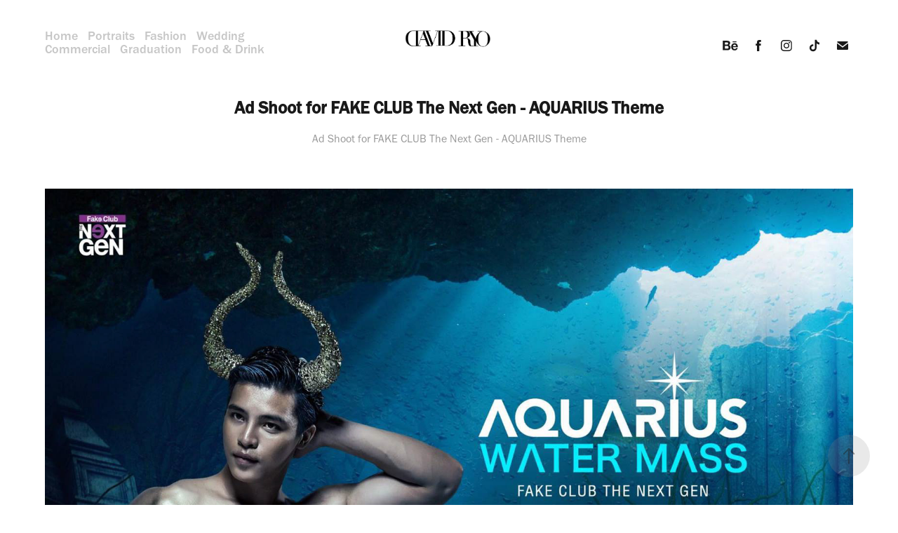

--- FILE ---
content_type: text/html; charset=utf-8
request_url: https://davidryo.com/ad-shoot-for-fake-club-the-next-gen-aquarius-theme
body_size: 5995
content:
<!DOCTYPE HTML>
<html lang="en-US">
<head>
  <meta charset="UTF-8" />
  <meta name="viewport" content="width=device-width, initial-scale=1" />
      <meta name="keywords"  content="aquarius,mermaid,Merman,body,sexy,model,male,concept,Fashion,makeup" />
      <meta name="description"  content="Ad Shoot for FAKE CLUB The Next Gen - AQUARIUS Theme" />
      <meta name="twitter:card"  content="summary_large_image" />
      <meta name="twitter:site"  content="@AdobePortfolio" />
      <meta  property="og:title" content="David Ryo - Ad Shoot for FAKE CLUB The Next Gen - AQUARIUS Theme" />
      <meta  property="og:description" content="Ad Shoot for FAKE CLUB The Next Gen - AQUARIUS Theme" />
      <meta  property="og:image" content="https://cdn.myportfolio.com/b4770052-b325-4778-9f1e-0a628ed20040/a673fc53-259f-4eab-a80b-93df728a8a9d_rw_600.jpg?h=62cf821a799d179eea0ff414aed1d359" />
      <link rel="icon" href="[data-uri]"  />
      <link rel="stylesheet" href="/dist/css/main.css" type="text/css" />
      <link rel="stylesheet" href="https://cdn.myportfolio.com/b4770052-b325-4778-9f1e-0a628ed20040/41bc9b6a1d8784365d3c765f451127761760085103.css?h=cf86bc51576772080d0e8df01fa0874c" type="text/css" />
    <link rel="canonical" href="https://davidryo.com/ad-shoot-for-fake-club-the-next-gen-aquarius-theme" />
      <title>David Ryo - Ad Shoot for FAKE CLUB The Next Gen - AQUARIUS Theme</title>
    <script type="text/javascript" src="//use.typekit.net/ik/z3VlHzHOg-_skA5ti5nWyxF6C5qawqbtxNg3XJTJyUbfe8GJGLGmIKvDFQqawQFL5AJuZQZqZ2yR52M3FQqXjR6tjA4KjQFy524KwcbawRZyjRZcFQZcFsGMJ6scjcZXH6qJvewbMg6IJMJ7fbRUjUMMeM96MTMgo45A3bj.js?cb=8dae7d4d979f383d5ca1dd118e49b6878a07c580" async onload="
    try {
      window.Typekit.load();
    } catch (e) {
      console.warn('Typekit not loaded.');
    }
    "></script>
</head>
  <body class="transition-enabled">  <div class='page-background-video page-background-video-with-panel'>
  </div>
  <div class="js-responsive-nav">
    <div class="responsive-nav has-social">
      <div class="responsive-nav__contents">
        <div class="close-responsive-click-area js-close-responsive-nav">
          <div class="close-responsive-button"></div>
        </div>
            <nav class="nav-container" data-hover-hint="nav" data-hover-hint-placement="bottom-start">
      <div class="page-title">
        <a href="/home" >Home</a>
      </div>
      <div class="page-title">
        <a href="/portraits" >Portraits</a>
      </div>
      <div class="page-title">
        <a href="/fashion" >Fashion</a>
      </div>
      <div class="page-title">
        <a href="/wedding" >Wedding</a>
      </div>
      <div class="page-title">
        <a href="/commercial" >Commercial</a>
      </div>
      <div class="page-title">
        <a href="/graduation" >Graduation</a>
      </div>
      <div class="page-title">
        <a href="/food" >Food &amp; Drink</a>
      </div>
            </nav>
          <div class="social pf-nav-social" data-context="theme.nav" data-hover-hint="navSocialIcons" data-hover-hint-placement="bottom-start">
            <ul>
                    <li>
                      <a href="https://www.behance.net/DavidRyo" target="_blank">
                        <svg id="Layer_1" data-name="Layer 1" xmlns="http://www.w3.org/2000/svg" viewBox="0 0 30 24" class="icon"><path id="path-1" d="M18.83,14.38a2.78,2.78,0,0,0,.65,1.9,2.31,2.31,0,0,0,1.7.59,2.31,2.31,0,0,0,1.38-.41,1.79,1.79,0,0,0,.71-0.87h2.31a4.48,4.48,0,0,1-1.71,2.53,5,5,0,0,1-2.78.76,5.53,5.53,0,0,1-2-.37,4.34,4.34,0,0,1-1.55-1,4.77,4.77,0,0,1-1-1.63,6.29,6.29,0,0,1,0-4.13,4.83,4.83,0,0,1,1-1.64A4.64,4.64,0,0,1,19.09,9a4.86,4.86,0,0,1,2-.4A4.5,4.5,0,0,1,23.21,9a4.36,4.36,0,0,1,1.5,1.3,5.39,5.39,0,0,1,.84,1.86,7,7,0,0,1,.18,2.18h-6.9Zm3.67-3.24A1.94,1.94,0,0,0,21,10.6a2.26,2.26,0,0,0-1,.22,2,2,0,0,0-.66.54,1.94,1.94,0,0,0-.35.69,3.47,3.47,0,0,0-.12.65h4.29A2.75,2.75,0,0,0,22.5,11.14ZM18.29,6h5.36V7.35H18.29V6ZM13.89,17.7a4.4,4.4,0,0,1-1.51.7,6.44,6.44,0,0,1-1.73.22H4.24V5.12h6.24a7.7,7.7,0,0,1,1.73.17,3.67,3.67,0,0,1,1.33.56,2.6,2.6,0,0,1,.86,1,3.74,3.74,0,0,1,.3,1.58,3,3,0,0,1-.46,1.7,3.33,3.33,0,0,1-1.35,1.12,3.19,3.19,0,0,1,1.82,1.26,3.79,3.79,0,0,1,.59,2.17,3.79,3.79,0,0,1-.39,1.77A3.24,3.24,0,0,1,13.89,17.7ZM11.72,8.19a1.25,1.25,0,0,0-.45-0.47,1.88,1.88,0,0,0-.64-0.24,5.5,5.5,0,0,0-.76-0.05H7.16v3.16h3a2,2,0,0,0,1.28-.38A1.43,1.43,0,0,0,11.89,9,1.73,1.73,0,0,0,11.72,8.19ZM11.84,13a2.39,2.39,0,0,0-1.52-.45H7.16v3.73h3.11a3.61,3.61,0,0,0,.82-0.09A2,2,0,0,0,11.77,16a1.39,1.39,0,0,0,.47-0.54,1.85,1.85,0,0,0,.17-0.88A1.77,1.77,0,0,0,11.84,13Z"/></svg>
                      </a>
                    </li>
                    <li>
                      <a href="https://www.facebook.com/DavidRyoPhotographer/" target="_blank">
                        <svg xmlns="http://www.w3.org/2000/svg" xmlns:xlink="http://www.w3.org/1999/xlink" version="1.1" x="0px" y="0px" viewBox="0 0 30 24" xml:space="preserve" class="icon"><path d="M16.21 20h-3.26v-8h-1.63V9.24h1.63V7.59c0-2.25 0.92-3.59 3.53-3.59h2.17v2.76H17.3 c-1.02 0-1.08 0.39-1.08 1.11l0 1.38h2.46L18.38 12h-2.17V20z"/></svg>
                      </a>
                    </li>
                    <li>
                      <a href="https://www.instagram.com/davidryophotographer/" target="_blank">
                        <svg version="1.1" id="Layer_1" xmlns="http://www.w3.org/2000/svg" xmlns:xlink="http://www.w3.org/1999/xlink" viewBox="0 0 30 24" style="enable-background:new 0 0 30 24;" xml:space="preserve" class="icon">
                        <g>
                          <path d="M15,5.4c2.1,0,2.4,0,3.2,0c0.8,0,1.2,0.2,1.5,0.3c0.4,0.1,0.6,0.3,0.9,0.6c0.3,0.3,0.5,0.5,0.6,0.9
                            c0.1,0.3,0.2,0.7,0.3,1.5c0,0.8,0,1.1,0,3.2s0,2.4,0,3.2c0,0.8-0.2,1.2-0.3,1.5c-0.1,0.4-0.3,0.6-0.6,0.9c-0.3,0.3-0.5,0.5-0.9,0.6
                            c-0.3,0.1-0.7,0.2-1.5,0.3c-0.8,0-1.1,0-3.2,0s-2.4,0-3.2,0c-0.8,0-1.2-0.2-1.5-0.3c-0.4-0.1-0.6-0.3-0.9-0.6
                            c-0.3-0.3-0.5-0.5-0.6-0.9c-0.1-0.3-0.2-0.7-0.3-1.5c0-0.8,0-1.1,0-3.2s0-2.4,0-3.2c0-0.8,0.2-1.2,0.3-1.5c0.1-0.4,0.3-0.6,0.6-0.9
                            c0.3-0.3,0.5-0.5,0.9-0.6c0.3-0.1,0.7-0.2,1.5-0.3C12.6,5.4,12.9,5.4,15,5.4 M15,4c-2.2,0-2.4,0-3.3,0c-0.9,0-1.4,0.2-1.9,0.4
                            c-0.5,0.2-1,0.5-1.4,0.9C7.9,5.8,7.6,6.2,7.4,6.8C7.2,7.3,7.1,7.9,7,8.7C7,9.6,7,9.8,7,12s0,2.4,0,3.3c0,0.9,0.2,1.4,0.4,1.9
                            c0.2,0.5,0.5,1,0.9,1.4c0.4,0.4,0.9,0.7,1.4,0.9c0.5,0.2,1.1,0.3,1.9,0.4c0.9,0,1.1,0,3.3,0s2.4,0,3.3,0c0.9,0,1.4-0.2,1.9-0.4
                            c0.5-0.2,1-0.5,1.4-0.9c0.4-0.4,0.7-0.9,0.9-1.4c0.2-0.5,0.3-1.1,0.4-1.9c0-0.9,0-1.1,0-3.3s0-2.4,0-3.3c0-0.9-0.2-1.4-0.4-1.9
                            c-0.2-0.5-0.5-1-0.9-1.4c-0.4-0.4-0.9-0.7-1.4-0.9c-0.5-0.2-1.1-0.3-1.9-0.4C17.4,4,17.2,4,15,4L15,4L15,4z"/>
                          <path d="M15,7.9c-2.3,0-4.1,1.8-4.1,4.1s1.8,4.1,4.1,4.1s4.1-1.8,4.1-4.1S17.3,7.9,15,7.9L15,7.9z M15,14.7c-1.5,0-2.7-1.2-2.7-2.7
                            c0-1.5,1.2-2.7,2.7-2.7s2.7,1.2,2.7,2.7C17.7,13.5,16.5,14.7,15,14.7L15,14.7z"/>
                          <path d="M20.2,7.7c0,0.5-0.4,1-1,1s-1-0.4-1-1s0.4-1,1-1S20.2,7.2,20.2,7.7L20.2,7.7z"/>
                        </g>
                        </svg>
                      </a>
                    </li>
                    <li>
                      <a href="https://www.tiktok.com/@davidryophotographer" target="_blank">
                        <svg version="1.1" xmlns="http://www.w3.org/2000/svg" xmlns:xlink="http://www.w3.org/1999/xlink" x="0px" y="0px"
                        	 viewBox="0 0 30 24" style="enable-background:new 0 0 30 24;" xml:space="preserve" class="icon">
                        <path d="M22,10.4c-0.1,0-0.3,0-0.4,0c-1.5,0-2.9-0.7-3.7-2v6.8c0,2.8-2.2,5-5,5s-5-2.2-5-5s2.2-5,5-5l0,0c0.1,0,0.2,0,0.3,0v2.5
                        	c-0.1,0-0.2,0-0.3,0c-1.4,0-2.5,1.1-2.5,2.5c0,1.4,1.1,2.5,2.5,2.5c1.4,0,2.7-1.1,2.7-2.5l0-11.5H18c0.2,2.1,1.9,3.8,4,3.9L22,10.4"
                        	/>
                        </svg>
                      </a>
                    </li>
                    <li>
                      <a href="mailto:contact@DavidRyo.com">
                        <svg version="1.1" id="Layer_1" xmlns="http://www.w3.org/2000/svg" xmlns:xlink="http://www.w3.org/1999/xlink" x="0px" y="0px" viewBox="0 0 30 24" style="enable-background:new 0 0 30 24;" xml:space="preserve" class="icon">
                          <g>
                            <path d="M15,13L7.1,7.1c0-0.5,0.4-1,1-1h13.8c0.5,0,1,0.4,1,1L15,13z M15,14.8l7.9-5.9v8.1c0,0.5-0.4,1-1,1H8.1c-0.5,0-1-0.4-1-1 V8.8L15,14.8z"/>
                          </g>
                        </svg>
                      </a>
                    </li>
            </ul>
          </div>
      </div>
    </div>
  </div>
  <div class="site-wrap cfix">
    <div class="site-container">
      <div class="site-content e2e-site-content">
          <header class="site-header js-site-header " data-context="theme.nav" data-hover-hint="nav" data-hover-hint-placement="top-start">
              <nav class="nav-container" data-hover-hint="nav" data-hover-hint-placement="bottom-start">
      <div class="page-title">
        <a href="/home" >Home</a>
      </div>
      <div class="page-title">
        <a href="/portraits" >Portraits</a>
      </div>
      <div class="page-title">
        <a href="/fashion" >Fashion</a>
      </div>
      <div class="page-title">
        <a href="/wedding" >Wedding</a>
      </div>
      <div class="page-title">
        <a href="/commercial" >Commercial</a>
      </div>
      <div class="page-title">
        <a href="/graduation" >Graduation</a>
      </div>
      <div class="page-title">
        <a href="/food" >Food &amp; Drink</a>
      </div>
              </nav>
              <div class="logo-wrap" data-context="theme.logo.header" data-hover-hint="logo" data-hover-hint-placement="bottom-start">
                <div class="logo e2e-site-logo-text logo-image  ">
    <a href="/home" class="image-normal image-link">
      <img src="https://cdn.myportfolio.com/b4770052-b325-4778-9f1e-0a628ed20040/bf91883b-74a0-4551-b579-f4940229ccfa_rwc_0x0x1500x500x4096.png?h=c090af9a0893ef2718b359dc1bac3f46" alt="David Ryo Photographer">
    </a>
                </div>
              </div>
              <div class="social pf-nav-social" data-context="theme.nav" data-hover-hint="navSocialIcons" data-hover-hint-placement="bottom-start">
                <ul>
                        <li>
                          <a href="https://www.behance.net/DavidRyo" target="_blank">
                            <svg id="Layer_1" data-name="Layer 1" xmlns="http://www.w3.org/2000/svg" viewBox="0 0 30 24" class="icon"><path id="path-1" d="M18.83,14.38a2.78,2.78,0,0,0,.65,1.9,2.31,2.31,0,0,0,1.7.59,2.31,2.31,0,0,0,1.38-.41,1.79,1.79,0,0,0,.71-0.87h2.31a4.48,4.48,0,0,1-1.71,2.53,5,5,0,0,1-2.78.76,5.53,5.53,0,0,1-2-.37,4.34,4.34,0,0,1-1.55-1,4.77,4.77,0,0,1-1-1.63,6.29,6.29,0,0,1,0-4.13,4.83,4.83,0,0,1,1-1.64A4.64,4.64,0,0,1,19.09,9a4.86,4.86,0,0,1,2-.4A4.5,4.5,0,0,1,23.21,9a4.36,4.36,0,0,1,1.5,1.3,5.39,5.39,0,0,1,.84,1.86,7,7,0,0,1,.18,2.18h-6.9Zm3.67-3.24A1.94,1.94,0,0,0,21,10.6a2.26,2.26,0,0,0-1,.22,2,2,0,0,0-.66.54,1.94,1.94,0,0,0-.35.69,3.47,3.47,0,0,0-.12.65h4.29A2.75,2.75,0,0,0,22.5,11.14ZM18.29,6h5.36V7.35H18.29V6ZM13.89,17.7a4.4,4.4,0,0,1-1.51.7,6.44,6.44,0,0,1-1.73.22H4.24V5.12h6.24a7.7,7.7,0,0,1,1.73.17,3.67,3.67,0,0,1,1.33.56,2.6,2.6,0,0,1,.86,1,3.74,3.74,0,0,1,.3,1.58,3,3,0,0,1-.46,1.7,3.33,3.33,0,0,1-1.35,1.12,3.19,3.19,0,0,1,1.82,1.26,3.79,3.79,0,0,1,.59,2.17,3.79,3.79,0,0,1-.39,1.77A3.24,3.24,0,0,1,13.89,17.7ZM11.72,8.19a1.25,1.25,0,0,0-.45-0.47,1.88,1.88,0,0,0-.64-0.24,5.5,5.5,0,0,0-.76-0.05H7.16v3.16h3a2,2,0,0,0,1.28-.38A1.43,1.43,0,0,0,11.89,9,1.73,1.73,0,0,0,11.72,8.19ZM11.84,13a2.39,2.39,0,0,0-1.52-.45H7.16v3.73h3.11a3.61,3.61,0,0,0,.82-0.09A2,2,0,0,0,11.77,16a1.39,1.39,0,0,0,.47-0.54,1.85,1.85,0,0,0,.17-0.88A1.77,1.77,0,0,0,11.84,13Z"/></svg>
                          </a>
                        </li>
                        <li>
                          <a href="https://www.facebook.com/DavidRyoPhotographer/" target="_blank">
                            <svg xmlns="http://www.w3.org/2000/svg" xmlns:xlink="http://www.w3.org/1999/xlink" version="1.1" x="0px" y="0px" viewBox="0 0 30 24" xml:space="preserve" class="icon"><path d="M16.21 20h-3.26v-8h-1.63V9.24h1.63V7.59c0-2.25 0.92-3.59 3.53-3.59h2.17v2.76H17.3 c-1.02 0-1.08 0.39-1.08 1.11l0 1.38h2.46L18.38 12h-2.17V20z"/></svg>
                          </a>
                        </li>
                        <li>
                          <a href="https://www.instagram.com/davidryophotographer/" target="_blank">
                            <svg version="1.1" id="Layer_1" xmlns="http://www.w3.org/2000/svg" xmlns:xlink="http://www.w3.org/1999/xlink" viewBox="0 0 30 24" style="enable-background:new 0 0 30 24;" xml:space="preserve" class="icon">
                            <g>
                              <path d="M15,5.4c2.1,0,2.4,0,3.2,0c0.8,0,1.2,0.2,1.5,0.3c0.4,0.1,0.6,0.3,0.9,0.6c0.3,0.3,0.5,0.5,0.6,0.9
                                c0.1,0.3,0.2,0.7,0.3,1.5c0,0.8,0,1.1,0,3.2s0,2.4,0,3.2c0,0.8-0.2,1.2-0.3,1.5c-0.1,0.4-0.3,0.6-0.6,0.9c-0.3,0.3-0.5,0.5-0.9,0.6
                                c-0.3,0.1-0.7,0.2-1.5,0.3c-0.8,0-1.1,0-3.2,0s-2.4,0-3.2,0c-0.8,0-1.2-0.2-1.5-0.3c-0.4-0.1-0.6-0.3-0.9-0.6
                                c-0.3-0.3-0.5-0.5-0.6-0.9c-0.1-0.3-0.2-0.7-0.3-1.5c0-0.8,0-1.1,0-3.2s0-2.4,0-3.2c0-0.8,0.2-1.2,0.3-1.5c0.1-0.4,0.3-0.6,0.6-0.9
                                c0.3-0.3,0.5-0.5,0.9-0.6c0.3-0.1,0.7-0.2,1.5-0.3C12.6,5.4,12.9,5.4,15,5.4 M15,4c-2.2,0-2.4,0-3.3,0c-0.9,0-1.4,0.2-1.9,0.4
                                c-0.5,0.2-1,0.5-1.4,0.9C7.9,5.8,7.6,6.2,7.4,6.8C7.2,7.3,7.1,7.9,7,8.7C7,9.6,7,9.8,7,12s0,2.4,0,3.3c0,0.9,0.2,1.4,0.4,1.9
                                c0.2,0.5,0.5,1,0.9,1.4c0.4,0.4,0.9,0.7,1.4,0.9c0.5,0.2,1.1,0.3,1.9,0.4c0.9,0,1.1,0,3.3,0s2.4,0,3.3,0c0.9,0,1.4-0.2,1.9-0.4
                                c0.5-0.2,1-0.5,1.4-0.9c0.4-0.4,0.7-0.9,0.9-1.4c0.2-0.5,0.3-1.1,0.4-1.9c0-0.9,0-1.1,0-3.3s0-2.4,0-3.3c0-0.9-0.2-1.4-0.4-1.9
                                c-0.2-0.5-0.5-1-0.9-1.4c-0.4-0.4-0.9-0.7-1.4-0.9c-0.5-0.2-1.1-0.3-1.9-0.4C17.4,4,17.2,4,15,4L15,4L15,4z"/>
                              <path d="M15,7.9c-2.3,0-4.1,1.8-4.1,4.1s1.8,4.1,4.1,4.1s4.1-1.8,4.1-4.1S17.3,7.9,15,7.9L15,7.9z M15,14.7c-1.5,0-2.7-1.2-2.7-2.7
                                c0-1.5,1.2-2.7,2.7-2.7s2.7,1.2,2.7,2.7C17.7,13.5,16.5,14.7,15,14.7L15,14.7z"/>
                              <path d="M20.2,7.7c0,0.5-0.4,1-1,1s-1-0.4-1-1s0.4-1,1-1S20.2,7.2,20.2,7.7L20.2,7.7z"/>
                            </g>
                            </svg>
                          </a>
                        </li>
                        <li>
                          <a href="https://www.tiktok.com/@davidryophotographer" target="_blank">
                            <svg version="1.1" xmlns="http://www.w3.org/2000/svg" xmlns:xlink="http://www.w3.org/1999/xlink" x="0px" y="0px"
                            	 viewBox="0 0 30 24" style="enable-background:new 0 0 30 24;" xml:space="preserve" class="icon">
                            <path d="M22,10.4c-0.1,0-0.3,0-0.4,0c-1.5,0-2.9-0.7-3.7-2v6.8c0,2.8-2.2,5-5,5s-5-2.2-5-5s2.2-5,5-5l0,0c0.1,0,0.2,0,0.3,0v2.5
                            	c-0.1,0-0.2,0-0.3,0c-1.4,0-2.5,1.1-2.5,2.5c0,1.4,1.1,2.5,2.5,2.5c1.4,0,2.7-1.1,2.7-2.5l0-11.5H18c0.2,2.1,1.9,3.8,4,3.9L22,10.4"
                            	/>
                            </svg>
                          </a>
                        </li>
                        <li>
                          <a href="mailto:contact@DavidRyo.com">
                            <svg version="1.1" id="Layer_1" xmlns="http://www.w3.org/2000/svg" xmlns:xlink="http://www.w3.org/1999/xlink" x="0px" y="0px" viewBox="0 0 30 24" style="enable-background:new 0 0 30 24;" xml:space="preserve" class="icon">
                              <g>
                                <path d="M15,13L7.1,7.1c0-0.5,0.4-1,1-1h13.8c0.5,0,1,0.4,1,1L15,13z M15,14.8l7.9-5.9v8.1c0,0.5-0.4,1-1,1H8.1c-0.5,0-1-0.4-1-1 V8.8L15,14.8z"/>
                              </g>
                            </svg>
                          </a>
                        </li>
                </ul>
              </div>
              <div class="hamburger-click-area js-hamburger">
                <div class="hamburger">
                  <i></i>
                  <i></i>
                  <i></i>
                </div>
              </div>
          </header>
        <main>
  <div class="page-container js-site-wrap" data-context="page.page.container" data-hover-hint="pageContainer">
    <section class="page standard-modules">
        <header class="page-header content" data-context="pages" data-identity="id:p5c880b17891425be950443318847e64d696ae37b4c61dedc467a3" data-hover-hint="pageHeader" data-hover-hint-id="p5c880b17891425be950443318847e64d696ae37b4c61dedc467a3">
            <h1 class="title preserve-whitespace e2e-site-logo-text">Ad Shoot for FAKE CLUB The Next Gen - AQUARIUS Theme</h1>
            <p class="description">Ad Shoot for FAKE CLUB The Next Gen - AQUARIUS Theme</p>
        </header>
      <div class="page-content js-page-content" data-context="pages" data-identity="id:p5c880b17891425be950443318847e64d696ae37b4c61dedc467a3">
        <div id="project-canvas" class="js-project-modules modules content">
          <div id="project-modules">
              
              <div class="project-module module image project-module-image js-js-project-module" >

  

  
     <div class="js-lightbox" data-src="https://cdn.myportfolio.com/b4770052-b325-4778-9f1e-0a628ed20040/a673fc53-259f-4eab-a80b-93df728a8a9d.jpg?h=d8fb4b28ba0e09b76f0a75d06c354421">
           <img
             class="js-lazy e2e-site-project-module-image"
             src="[data-uri]"
             data-src="https://cdn.myportfolio.com/b4770052-b325-4778-9f1e-0a628ed20040/a673fc53-259f-4eab-a80b-93df728a8a9d_rw_1920.jpg?h=188ce9233bc9bd97fd8aad001b22e9dc"
             data-srcset="https://cdn.myportfolio.com/b4770052-b325-4778-9f1e-0a628ed20040/a673fc53-259f-4eab-a80b-93df728a8a9d_rw_600.jpg?h=62cf821a799d179eea0ff414aed1d359 600w,https://cdn.myportfolio.com/b4770052-b325-4778-9f1e-0a628ed20040/a673fc53-259f-4eab-a80b-93df728a8a9d_rw_1200.jpg?h=cb1739c1f00184c76539bb47f93672e4 1200w,https://cdn.myportfolio.com/b4770052-b325-4778-9f1e-0a628ed20040/a673fc53-259f-4eab-a80b-93df728a8a9d_rw_1920.jpg?h=188ce9233bc9bd97fd8aad001b22e9dc 1657w,"
             data-sizes="(max-width: 1657px) 100vw, 1657px"
             width="1657"
             height="0"
             style="padding-bottom: 123.5%; background: rgba(0, 0, 0, 0.03)"
             
           >
     </div>
  

</div>

              
              
              
              
              
              
              
              
              
              <div class="project-module module image project-module-image js-js-project-module" >

  

  
     <div class="js-lightbox" data-src="https://cdn.myportfolio.com/b4770052-b325-4778-9f1e-0a628ed20040/0d0863ad-1196-4b90-81b1-6983f762d7d6.jpg?h=4041131a4099c35fd715095ea57b3502">
           <img
             class="js-lazy e2e-site-project-module-image"
             src="[data-uri]"
             data-src="https://cdn.myportfolio.com/b4770052-b325-4778-9f1e-0a628ed20040/0d0863ad-1196-4b90-81b1-6983f762d7d6_rw_1920.jpg?h=6c226854e837ac895799c3f88e69e6ae"
             data-srcset="https://cdn.myportfolio.com/b4770052-b325-4778-9f1e-0a628ed20040/0d0863ad-1196-4b90-81b1-6983f762d7d6_rw_600.jpg?h=9bdbb5bce88f34f3e02d937139020176 600w,https://cdn.myportfolio.com/b4770052-b325-4778-9f1e-0a628ed20040/0d0863ad-1196-4b90-81b1-6983f762d7d6_rw_1200.jpg?h=8ba78ebf315fc2fa3fe73105001ffe5b 1200w,https://cdn.myportfolio.com/b4770052-b325-4778-9f1e-0a628ed20040/0d0863ad-1196-4b90-81b1-6983f762d7d6_rw_1920.jpg?h=6c226854e837ac895799c3f88e69e6ae 1656w,"
             data-sizes="(max-width: 1656px) 100vw, 1656px"
             width="1656"
             height="0"
             style="padding-bottom: 123.67%; background: rgba(0, 0, 0, 0.03)"
             
           >
     </div>
  

</div>

              
              
              
              
              
              
              
              
              
              
              
              
              
              
              
              <div class="project-module module media_collection project-module-media_collection" data-id="m5c880b178363813b03126de8b78a4b61d418707ce0e558ee37fdf"  style="padding-top: px;
padding-bottom: px;
">
  <div class="grid--main js-grid-main" data-grid-max-images="
  ">
    <div class="grid__item-container js-grid-item-container" data-flex-grow="390" style="width:390px; flex-grow:390;" data-width="3840" data-height="2560">
      <script type="text/html" class="js-lightbox-slide-content">
        <div class="grid__image-wrapper">
          <img src="https://cdn.myportfolio.com/b4770052-b325-4778-9f1e-0a628ed20040/234a33a4-ff15-4fb2-a7a0-b80f2d9ac53c_rw_3840.jpg?h=986a7fd67e65a7c929794dc68b087e54" srcset="https://cdn.myportfolio.com/b4770052-b325-4778-9f1e-0a628ed20040/234a33a4-ff15-4fb2-a7a0-b80f2d9ac53c_rw_600.jpg?h=cc2501d01cdc863daeccd1900890bc61 600w,https://cdn.myportfolio.com/b4770052-b325-4778-9f1e-0a628ed20040/234a33a4-ff15-4fb2-a7a0-b80f2d9ac53c_rw_1200.jpg?h=94fbea5c821bf1d6ed2f34cad5296bf3 1200w,https://cdn.myportfolio.com/b4770052-b325-4778-9f1e-0a628ed20040/234a33a4-ff15-4fb2-a7a0-b80f2d9ac53c_rw_1920.jpg?h=36ae67cdbd8b85aa618c3e57757c2db4 1920w,https://cdn.myportfolio.com/b4770052-b325-4778-9f1e-0a628ed20040/234a33a4-ff15-4fb2-a7a0-b80f2d9ac53c_rw_3840.jpg?h=986a7fd67e65a7c929794dc68b087e54 3840w,"  sizes="(max-width: 3840px) 100vw, 3840px">
        <div>
      </script>
      <img
        class="grid__item-image js-grid__item-image grid__item-image-lazy js-lazy"
        src="[data-uri]"
        
        data-src="https://cdn.myportfolio.com/b4770052-b325-4778-9f1e-0a628ed20040/234a33a4-ff15-4fb2-a7a0-b80f2d9ac53c_rw_3840.jpg?h=986a7fd67e65a7c929794dc68b087e54"
        data-srcset="https://cdn.myportfolio.com/b4770052-b325-4778-9f1e-0a628ed20040/234a33a4-ff15-4fb2-a7a0-b80f2d9ac53c_rw_600.jpg?h=cc2501d01cdc863daeccd1900890bc61 600w,https://cdn.myportfolio.com/b4770052-b325-4778-9f1e-0a628ed20040/234a33a4-ff15-4fb2-a7a0-b80f2d9ac53c_rw_1200.jpg?h=94fbea5c821bf1d6ed2f34cad5296bf3 1200w,https://cdn.myportfolio.com/b4770052-b325-4778-9f1e-0a628ed20040/234a33a4-ff15-4fb2-a7a0-b80f2d9ac53c_rw_1920.jpg?h=36ae67cdbd8b85aa618c3e57757c2db4 1920w,https://cdn.myportfolio.com/b4770052-b325-4778-9f1e-0a628ed20040/234a33a4-ff15-4fb2-a7a0-b80f2d9ac53c_rw_3840.jpg?h=986a7fd67e65a7c929794dc68b087e54 3840w,"
      >
      <span class="grid__item-filler" style="padding-bottom:66.666666666667%;"></span>
    </div>
    <div class="grid__item-container js-grid-item-container" data-flex-grow="390" style="width:390px; flex-grow:390;" data-width="3840" data-height="2560">
      <script type="text/html" class="js-lightbox-slide-content">
        <div class="grid__image-wrapper">
          <img src="https://cdn.myportfolio.com/b4770052-b325-4778-9f1e-0a628ed20040/3e5cb04e-cda2-4b05-a2a0-639635ad1709_rw_3840.jpg?h=950e4107558cfd5767620e29c953cc6d" srcset="https://cdn.myportfolio.com/b4770052-b325-4778-9f1e-0a628ed20040/3e5cb04e-cda2-4b05-a2a0-639635ad1709_rw_600.jpg?h=f8fb5acc18fee3c33a06687252a04c49 600w,https://cdn.myportfolio.com/b4770052-b325-4778-9f1e-0a628ed20040/3e5cb04e-cda2-4b05-a2a0-639635ad1709_rw_1200.jpg?h=38e4c05d926de644ec30613aff94ccb2 1200w,https://cdn.myportfolio.com/b4770052-b325-4778-9f1e-0a628ed20040/3e5cb04e-cda2-4b05-a2a0-639635ad1709_rw_1920.jpg?h=81a0f2241dfc6a730c415e81a3991623 1920w,https://cdn.myportfolio.com/b4770052-b325-4778-9f1e-0a628ed20040/3e5cb04e-cda2-4b05-a2a0-639635ad1709_rw_3840.jpg?h=950e4107558cfd5767620e29c953cc6d 3840w,"  sizes="(max-width: 3840px) 100vw, 3840px">
        <div>
      </script>
      <img
        class="grid__item-image js-grid__item-image grid__item-image-lazy js-lazy"
        src="[data-uri]"
        
        data-src="https://cdn.myportfolio.com/b4770052-b325-4778-9f1e-0a628ed20040/3e5cb04e-cda2-4b05-a2a0-639635ad1709_rw_3840.jpg?h=950e4107558cfd5767620e29c953cc6d"
        data-srcset="https://cdn.myportfolio.com/b4770052-b325-4778-9f1e-0a628ed20040/3e5cb04e-cda2-4b05-a2a0-639635ad1709_rw_600.jpg?h=f8fb5acc18fee3c33a06687252a04c49 600w,https://cdn.myportfolio.com/b4770052-b325-4778-9f1e-0a628ed20040/3e5cb04e-cda2-4b05-a2a0-639635ad1709_rw_1200.jpg?h=38e4c05d926de644ec30613aff94ccb2 1200w,https://cdn.myportfolio.com/b4770052-b325-4778-9f1e-0a628ed20040/3e5cb04e-cda2-4b05-a2a0-639635ad1709_rw_1920.jpg?h=81a0f2241dfc6a730c415e81a3991623 1920w,https://cdn.myportfolio.com/b4770052-b325-4778-9f1e-0a628ed20040/3e5cb04e-cda2-4b05-a2a0-639635ad1709_rw_3840.jpg?h=950e4107558cfd5767620e29c953cc6d 3840w,"
      >
      <span class="grid__item-filler" style="padding-bottom:66.666666666667%;"></span>
    </div>
    <div class="grid__item-container js-grid-item-container" data-flex-grow="390" style="width:390px; flex-grow:390;" data-width="3840" data-height="2560">
      <script type="text/html" class="js-lightbox-slide-content">
        <div class="grid__image-wrapper">
          <img src="https://cdn.myportfolio.com/b4770052-b325-4778-9f1e-0a628ed20040/92e223d8-e01d-491e-9edb-5abbbb5e3df2_rw_3840.jpg?h=5b2c2d25683ad35ff0ef65b1e8833a71" srcset="https://cdn.myportfolio.com/b4770052-b325-4778-9f1e-0a628ed20040/92e223d8-e01d-491e-9edb-5abbbb5e3df2_rw_600.jpg?h=fedebd1a963fca0194bb035ff9d8dce4 600w,https://cdn.myportfolio.com/b4770052-b325-4778-9f1e-0a628ed20040/92e223d8-e01d-491e-9edb-5abbbb5e3df2_rw_1200.jpg?h=cbd83bd1eb28efd8f4d06ec30ce5d6d9 1200w,https://cdn.myportfolio.com/b4770052-b325-4778-9f1e-0a628ed20040/92e223d8-e01d-491e-9edb-5abbbb5e3df2_rw_1920.jpg?h=e013c355e98fbd0e9846f0edc0ad0fec 1920w,https://cdn.myportfolio.com/b4770052-b325-4778-9f1e-0a628ed20040/92e223d8-e01d-491e-9edb-5abbbb5e3df2_rw_3840.jpg?h=5b2c2d25683ad35ff0ef65b1e8833a71 3840w,"  sizes="(max-width: 3840px) 100vw, 3840px">
        <div>
      </script>
      <img
        class="grid__item-image js-grid__item-image grid__item-image-lazy js-lazy"
        src="[data-uri]"
        
        data-src="https://cdn.myportfolio.com/b4770052-b325-4778-9f1e-0a628ed20040/92e223d8-e01d-491e-9edb-5abbbb5e3df2_rw_3840.jpg?h=5b2c2d25683ad35ff0ef65b1e8833a71"
        data-srcset="https://cdn.myportfolio.com/b4770052-b325-4778-9f1e-0a628ed20040/92e223d8-e01d-491e-9edb-5abbbb5e3df2_rw_600.jpg?h=fedebd1a963fca0194bb035ff9d8dce4 600w,https://cdn.myportfolio.com/b4770052-b325-4778-9f1e-0a628ed20040/92e223d8-e01d-491e-9edb-5abbbb5e3df2_rw_1200.jpg?h=cbd83bd1eb28efd8f4d06ec30ce5d6d9 1200w,https://cdn.myportfolio.com/b4770052-b325-4778-9f1e-0a628ed20040/92e223d8-e01d-491e-9edb-5abbbb5e3df2_rw_1920.jpg?h=e013c355e98fbd0e9846f0edc0ad0fec 1920w,https://cdn.myportfolio.com/b4770052-b325-4778-9f1e-0a628ed20040/92e223d8-e01d-491e-9edb-5abbbb5e3df2_rw_3840.jpg?h=5b2c2d25683ad35ff0ef65b1e8833a71 3840w,"
      >
      <span class="grid__item-filler" style="padding-bottom:66.666666666667%;"></span>
    </div>
    <div class="grid__item-container js-grid-item-container" data-flex-grow="390" style="width:390px; flex-grow:390;" data-width="3840" data-height="2560">
      <script type="text/html" class="js-lightbox-slide-content">
        <div class="grid__image-wrapper">
          <img src="https://cdn.myportfolio.com/b4770052-b325-4778-9f1e-0a628ed20040/6511b41b-75a2-4d7e-a777-07de49a39aef_rw_3840.jpg?h=69bf26893a8f39960b9cf88cfe27090f" srcset="https://cdn.myportfolio.com/b4770052-b325-4778-9f1e-0a628ed20040/6511b41b-75a2-4d7e-a777-07de49a39aef_rw_600.jpg?h=273d51500aacc69079cdf78f613bda15 600w,https://cdn.myportfolio.com/b4770052-b325-4778-9f1e-0a628ed20040/6511b41b-75a2-4d7e-a777-07de49a39aef_rw_1200.jpg?h=73506daf57b624547e6b3d05b0fe92e5 1200w,https://cdn.myportfolio.com/b4770052-b325-4778-9f1e-0a628ed20040/6511b41b-75a2-4d7e-a777-07de49a39aef_rw_1920.jpg?h=e84428c143dc434a8175166fb1c8caf2 1920w,https://cdn.myportfolio.com/b4770052-b325-4778-9f1e-0a628ed20040/6511b41b-75a2-4d7e-a777-07de49a39aef_rw_3840.jpg?h=69bf26893a8f39960b9cf88cfe27090f 3840w,"  sizes="(max-width: 3840px) 100vw, 3840px">
        <div>
      </script>
      <img
        class="grid__item-image js-grid__item-image grid__item-image-lazy js-lazy"
        src="[data-uri]"
        
        data-src="https://cdn.myportfolio.com/b4770052-b325-4778-9f1e-0a628ed20040/6511b41b-75a2-4d7e-a777-07de49a39aef_rw_3840.jpg?h=69bf26893a8f39960b9cf88cfe27090f"
        data-srcset="https://cdn.myportfolio.com/b4770052-b325-4778-9f1e-0a628ed20040/6511b41b-75a2-4d7e-a777-07de49a39aef_rw_600.jpg?h=273d51500aacc69079cdf78f613bda15 600w,https://cdn.myportfolio.com/b4770052-b325-4778-9f1e-0a628ed20040/6511b41b-75a2-4d7e-a777-07de49a39aef_rw_1200.jpg?h=73506daf57b624547e6b3d05b0fe92e5 1200w,https://cdn.myportfolio.com/b4770052-b325-4778-9f1e-0a628ed20040/6511b41b-75a2-4d7e-a777-07de49a39aef_rw_1920.jpg?h=e84428c143dc434a8175166fb1c8caf2 1920w,https://cdn.myportfolio.com/b4770052-b325-4778-9f1e-0a628ed20040/6511b41b-75a2-4d7e-a777-07de49a39aef_rw_3840.jpg?h=69bf26893a8f39960b9cf88cfe27090f 3840w,"
      >
      <span class="grid__item-filler" style="padding-bottom:66.666666666667%;"></span>
    </div>
    <div class="js-grid-spacer"></div>
  </div>
</div>

              
              
          </div>
        </div>
      </div>
    </section>
        <section class="back-to-top" data-hover-hint="backToTop">
          <a href="#"><span class="arrow">&uarr;</span><span class="preserve-whitespace">Back to Top</span></a>
        </section>
        <a class="back-to-top-fixed js-back-to-top back-to-top-fixed-with-panel" data-hover-hint="backToTop" data-hover-hint-placement="top-start" href="#">
          <svg version="1.1" id="Layer_1" xmlns="http://www.w3.org/2000/svg" xmlns:xlink="http://www.w3.org/1999/xlink" x="0px" y="0px"
           viewBox="0 0 26 26" style="enable-background:new 0 0 26 26;" xml:space="preserve" class="icon icon-back-to-top">
          <g>
            <path d="M13.8,1.3L21.6,9c0.1,0.1,0.1,0.3,0.2,0.4c0.1,0.1,0.1,0.3,0.1,0.4s0,0.3-0.1,0.4c-0.1,0.1-0.1,0.3-0.3,0.4
              c-0.1,0.1-0.2,0.2-0.4,0.3c-0.2,0.1-0.3,0.1-0.4,0.1c-0.1,0-0.3,0-0.4-0.1c-0.2-0.1-0.3-0.2-0.4-0.3L14.2,5l0,19.1
              c0,0.2-0.1,0.3-0.1,0.5c0,0.1-0.1,0.3-0.3,0.4c-0.1,0.1-0.2,0.2-0.4,0.3c-0.1,0.1-0.3,0.1-0.5,0.1c-0.1,0-0.3,0-0.4-0.1
              c-0.1-0.1-0.3-0.1-0.4-0.3c-0.1-0.1-0.2-0.2-0.3-0.4c-0.1-0.1-0.1-0.3-0.1-0.5l0-19.1l-5.7,5.7C6,10.8,5.8,10.9,5.7,11
              c-0.1,0.1-0.3,0.1-0.4,0.1c-0.2,0-0.3,0-0.4-0.1c-0.1-0.1-0.3-0.2-0.4-0.3c-0.1-0.1-0.1-0.2-0.2-0.4C4.1,10.2,4,10.1,4.1,9.9
              c0-0.1,0-0.3,0.1-0.4c0-0.1,0.1-0.3,0.3-0.4l7.7-7.8c0.1,0,0.2-0.1,0.2-0.1c0,0,0.1-0.1,0.2-0.1c0.1,0,0.2,0,0.2-0.1
              c0.1,0,0.1,0,0.2,0c0,0,0.1,0,0.2,0c0.1,0,0.2,0,0.2,0.1c0.1,0,0.1,0.1,0.2,0.1C13.7,1.2,13.8,1.2,13.8,1.3z"/>
          </g>
          </svg>
        </a>
  </div>
              <footer class="site-footer" data-hover-hint="footer">
                <div class="footer-text">
                  © 2012-2020 David Ryo Photography. Base in Chiang Mai, Thailand
                </div>
              </footer>
        </main>
      </div>
    </div>
  </div>
</body>
<script type="text/javascript">
  // fix for Safari's back/forward cache
  window.onpageshow = function(e) {
    if (e.persisted) { window.location.reload(); }
  };
</script>
  <script type="text/javascript">var __config__ = {"page_id":"p5c880b17891425be950443318847e64d696ae37b4c61dedc467a3","theme":{"name":"andreas"},"pageTransition":true,"linkTransition":true,"disableDownload":true,"localizedValidationMessages":{"required":"This field is required","Email":"This field must be a valid email address"},"lightbox":{"enabled":true,"color":{"opacity":0.94,"hex":"#fff"}},"cookie_banner":{"enabled":false}};</script>
  <script type="text/javascript" src="/site/translations?cb=8dae7d4d979f383d5ca1dd118e49b6878a07c580"></script>
  <script type="text/javascript" src="/dist/js/main.js?cb=8dae7d4d979f383d5ca1dd118e49b6878a07c580"></script>
</html>
